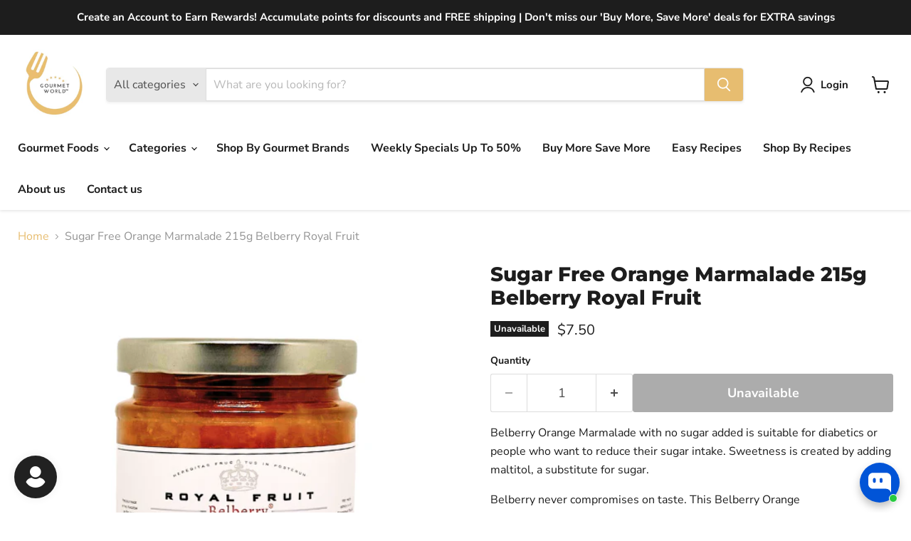

--- FILE ---
content_type: text/javascript; charset=utf-8
request_url: https://www.gourmetworld.com.au/products/sugar-free-orange-marmalade-215g-belberry-royal-fruit.js
body_size: 1433
content:
{"id":7444680540339,"title":"Sugar Free Orange Marmalade 215g Belberry Royal Fruit","handle":"sugar-free-orange-marmalade-215g-belberry-royal-fruit","description":"\u003cp\u003eBelberry Orange Marmalade with no sugar added is \u003cmeta charset=\"utf-8\"\u003e\u003cspan data-mce-fragment=\"1\"\u003esuitable for diabetics or people who want to reduce their sugar intake. Sweetness is created by adding maltitol, a substitute for sugar. \u003c\/span\u003e\u003c\/p\u003e\n\u003cp\u003e\u003cspan data-mce-fragment=\"1\"\u003e\u003cmeta charset=\"utf-8\"\u003eBelberry never compromises on taste. This Belberry Orange Marmalade contains at least 49.5% fruit and it's perfect on toasts, scones, muffins, croissants, biscuits and your favourite bakery foods for breakfast and afternoon tea.\u003c\/span\u003e\u003c\/p\u003e\n\u003cul\u003e\n\u003cli\u003e\u003cspan data-mce-fragment=\"1\"\u003eMade in Belgium\u003c\/span\u003e\u003c\/li\u003e\n\u003cli\u003eSuitable for Vegan, Vegetarian and Gluten Free diets\u003c\/li\u003e\n\u003c\/ul\u003e\n\u003cp\u003e\u003cstrong\u003eIngredients:\u003c\/strong\u003e\u003c\/p\u003e\n\u003cp\u003eOranges 49.5%, sweetener (maltitol), apple juice 12.5%, gelling agent (pectin), lemon juice.\u003c\/p\u003e\n\u003cp\u003e\u003cstrong\u003eAbout Belberry Royal Fruit Jams, Marmalades and Preserves:\u003c\/strong\u003e\u003c\/p\u003e\n\u003cp\u003e\u003cmeta charset=\"utf-8\"\u003e\u003cspan\u003eThe original recipes of Belberry’s traditionally made jams and marmalades were crafted a long time ago. Ever since, they have been carefully preserved as valuable treasures.\u003c\/span\u003e\u003cbr\u003e\u003cspan\u003eThe secret of these tasteful jams? Fruit selected worldwide for the sake of their exceptional taste, not too much sugar, no colourings or preservatives, a slow production process in an open kettle… and the loving hand of an artisan jam maker. The many flavours – from the great classics to the most daring combinations - will delight you at every breakfast.\u003c\/span\u003e\u003c\/p\u003e","published_at":"2023-05-26T09:05:04+10:00","created_at":"2023-05-26T07:56:54+10:00","vendor":"Belberry","type":"Marmalade","tags":["Belgium","Europe","France","Fruit Preserves","Gluten Free","Jams","Sweet Gift","Vegan","Vegetarian"],"price":750,"price_min":750,"price_max":750,"available":false,"price_varies":false,"compare_at_price":null,"compare_at_price_min":0,"compare_at_price_max":0,"compare_at_price_varies":false,"variants":[{"id":42537752494259,"title":"Default Title","option1":"Default Title","option2":null,"option3":null,"sku":"BLB617","requires_shipping":true,"taxable":false,"featured_image":null,"available":false,"name":"Sugar Free Orange Marmalade 215g Belberry Royal Fruit","public_title":null,"options":["Default Title"],"price":750,"weight":550,"compare_at_price":null,"inventory_management":"shopify","barcode":"5425006576178","requires_selling_plan":false,"selling_plan_allocations":[]}],"images":["\/\/cdn.shopify.com\/s\/files\/1\/0469\/0663\/8486\/files\/SugarFreeOrangeMarmalade_2.png?v=1685144388","\/\/cdn.shopify.com\/s\/files\/1\/0469\/0663\/8486\/files\/SugarFreeOrangeMarmalade_1.png?v=1685144388"],"featured_image":"\/\/cdn.shopify.com\/s\/files\/1\/0469\/0663\/8486\/files\/SugarFreeOrangeMarmalade_2.png?v=1685144388","options":[{"name":"Title","position":1,"values":["Default Title"]}],"url":"\/products\/sugar-free-orange-marmalade-215g-belberry-royal-fruit","media":[{"alt":"Sugar Free Orange Marmalade 215g Belberry Royal Fruit","id":25554601017523,"position":1,"preview_image":{"aspect_ratio":1.0,"height":540,"width":540,"src":"https:\/\/cdn.shopify.com\/s\/files\/1\/0469\/0663\/8486\/files\/SugarFreeOrangeMarmalade_2.png?v=1685144388"},"aspect_ratio":1.0,"height":540,"media_type":"image","src":"https:\/\/cdn.shopify.com\/s\/files\/1\/0469\/0663\/8486\/files\/SugarFreeOrangeMarmalade_2.png?v=1685144388","width":540},{"alt":"Sugar Free Seville Orange Marmalade","id":25549831307443,"position":2,"preview_image":{"aspect_ratio":1.0,"height":540,"width":540,"src":"https:\/\/cdn.shopify.com\/s\/files\/1\/0469\/0663\/8486\/files\/SugarFreeOrangeMarmalade_1.png?v=1685144388"},"aspect_ratio":1.0,"height":540,"media_type":"image","src":"https:\/\/cdn.shopify.com\/s\/files\/1\/0469\/0663\/8486\/files\/SugarFreeOrangeMarmalade_1.png?v=1685144388","width":540}],"requires_selling_plan":false,"selling_plan_groups":[]}

--- FILE ---
content_type: text/javascript; charset=utf-8
request_url: https://www.gourmetworld.com.au/products/sugar-free-orange-marmalade-215g-belberry-royal-fruit.js
body_size: 910
content:
{"id":7444680540339,"title":"Sugar Free Orange Marmalade 215g Belberry Royal Fruit","handle":"sugar-free-orange-marmalade-215g-belberry-royal-fruit","description":"\u003cp\u003eBelberry Orange Marmalade with no sugar added is \u003cmeta charset=\"utf-8\"\u003e\u003cspan data-mce-fragment=\"1\"\u003esuitable for diabetics or people who want to reduce their sugar intake. Sweetness is created by adding maltitol, a substitute for sugar. \u003c\/span\u003e\u003c\/p\u003e\n\u003cp\u003e\u003cspan data-mce-fragment=\"1\"\u003e\u003cmeta charset=\"utf-8\"\u003eBelberry never compromises on taste. This Belberry Orange Marmalade contains at least 49.5% fruit and it's perfect on toasts, scones, muffins, croissants, biscuits and your favourite bakery foods for breakfast and afternoon tea.\u003c\/span\u003e\u003c\/p\u003e\n\u003cul\u003e\n\u003cli\u003e\u003cspan data-mce-fragment=\"1\"\u003eMade in Belgium\u003c\/span\u003e\u003c\/li\u003e\n\u003cli\u003eSuitable for Vegan, Vegetarian and Gluten Free diets\u003c\/li\u003e\n\u003c\/ul\u003e\n\u003cp\u003e\u003cstrong\u003eIngredients:\u003c\/strong\u003e\u003c\/p\u003e\n\u003cp\u003eOranges 49.5%, sweetener (maltitol), apple juice 12.5%, gelling agent (pectin), lemon juice.\u003c\/p\u003e\n\u003cp\u003e\u003cstrong\u003eAbout Belberry Royal Fruit Jams, Marmalades and Preserves:\u003c\/strong\u003e\u003c\/p\u003e\n\u003cp\u003e\u003cmeta charset=\"utf-8\"\u003e\u003cspan\u003eThe original recipes of Belberry’s traditionally made jams and marmalades were crafted a long time ago. Ever since, they have been carefully preserved as valuable treasures.\u003c\/span\u003e\u003cbr\u003e\u003cspan\u003eThe secret of these tasteful jams? Fruit selected worldwide for the sake of their exceptional taste, not too much sugar, no colourings or preservatives, a slow production process in an open kettle… and the loving hand of an artisan jam maker. The many flavours – from the great classics to the most daring combinations - will delight you at every breakfast.\u003c\/span\u003e\u003c\/p\u003e","published_at":"2023-05-26T09:05:04+10:00","created_at":"2023-05-26T07:56:54+10:00","vendor":"Belberry","type":"Marmalade","tags":["Belgium","Europe","France","Fruit Preserves","Gluten Free","Jams","Sweet Gift","Vegan","Vegetarian"],"price":750,"price_min":750,"price_max":750,"available":false,"price_varies":false,"compare_at_price":null,"compare_at_price_min":0,"compare_at_price_max":0,"compare_at_price_varies":false,"variants":[{"id":42537752494259,"title":"Default Title","option1":"Default Title","option2":null,"option3":null,"sku":"BLB617","requires_shipping":true,"taxable":false,"featured_image":null,"available":false,"name":"Sugar Free Orange Marmalade 215g Belberry Royal Fruit","public_title":null,"options":["Default Title"],"price":750,"weight":550,"compare_at_price":null,"inventory_management":"shopify","barcode":"5425006576178","requires_selling_plan":false,"selling_plan_allocations":[]}],"images":["\/\/cdn.shopify.com\/s\/files\/1\/0469\/0663\/8486\/files\/SugarFreeOrangeMarmalade_2.png?v=1685144388","\/\/cdn.shopify.com\/s\/files\/1\/0469\/0663\/8486\/files\/SugarFreeOrangeMarmalade_1.png?v=1685144388"],"featured_image":"\/\/cdn.shopify.com\/s\/files\/1\/0469\/0663\/8486\/files\/SugarFreeOrangeMarmalade_2.png?v=1685144388","options":[{"name":"Title","position":1,"values":["Default Title"]}],"url":"\/products\/sugar-free-orange-marmalade-215g-belberry-royal-fruit","media":[{"alt":"Sugar Free Orange Marmalade 215g Belberry Royal Fruit","id":25554601017523,"position":1,"preview_image":{"aspect_ratio":1.0,"height":540,"width":540,"src":"https:\/\/cdn.shopify.com\/s\/files\/1\/0469\/0663\/8486\/files\/SugarFreeOrangeMarmalade_2.png?v=1685144388"},"aspect_ratio":1.0,"height":540,"media_type":"image","src":"https:\/\/cdn.shopify.com\/s\/files\/1\/0469\/0663\/8486\/files\/SugarFreeOrangeMarmalade_2.png?v=1685144388","width":540},{"alt":"Sugar Free Seville Orange Marmalade","id":25549831307443,"position":2,"preview_image":{"aspect_ratio":1.0,"height":540,"width":540,"src":"https:\/\/cdn.shopify.com\/s\/files\/1\/0469\/0663\/8486\/files\/SugarFreeOrangeMarmalade_1.png?v=1685144388"},"aspect_ratio":1.0,"height":540,"media_type":"image","src":"https:\/\/cdn.shopify.com\/s\/files\/1\/0469\/0663\/8486\/files\/SugarFreeOrangeMarmalade_1.png?v=1685144388","width":540}],"requires_selling_plan":false,"selling_plan_groups":[]}

--- FILE ---
content_type: text/javascript
request_url: https://cdn.simprosysapps.com/review-app/assets/js/prorw_splide-v1_3-6-8.min.js
body_size: 11396
content:
function At(prorw_n, prorw_t){ for (var prorw_i = 0; prorw_i < prorw_t.length; prorw_i++) { var prorw_r = prorw_t[prorw_i]; prorw_r.enumerable = prorw_r.enumerable||!1; prorw_r.configurable=!0; if ("value" in prorw_r) prorw_r.writable=!0; Object.defineProperty(prorw_n, prorw_r.key, prorw_r); } }
/*function At(n,t){for(var i=0;i<t.length;i++){var r=t[i];r.enumerable=r.enumerable||!1,r.configurable=!0,"value"in r&&(r.writable=!0),Object.defineProperty(n,r.key,r)}}*/
/*!
 * Splide.js
 * Version  : 3.6.8
 * License  : MIT
 * Copyright: 2021 Naotoshi Fujita
 */
var n,t;n=this,t=function(){"use strict";var m="prorw_splide",a="data-"+m,n={CREATED:1,MOUNTED:2,IDLE:3,MOVING:4,DESTROYED:5},R=10;function _(n){n.length=0}function I(n){return!u(n)&&"object"==typeof n}function r(n){return Array.isArray(n)}function D(n){return"string"==typeof n}function M(n){return void 0===n}function u(n){return null===n}function y(n){return n instanceof HTMLElement}function w(n){return r(n)?n:[n]}function b(n,t){w(n).forEach(t)}function x(n,t){return-1<n.indexOf(t)}function k(n,t){return n.push.apply(n,w(t)),n}var o=Array.prototype;function s(n,t,i){return o.slice.call(n,t,i)}function E(t,n,i){t&&b(n,function(n){n&&t.classList[i?"add":"remove"](n)})}function A(n,t){E(n,D(t)?t.split(" "):t,!0)}function L(n,t){b(t,n.appendChild.bind(n))}function S(n,i){b(n,function(n){var t=i.parentNode;t&&t.insertBefore(n,i)})}function W(n,t){return y(n)&&(n.msMatchesSelector||n.matches).call(n,t)}function z(n,t){return n?s(n.children).filter(function(n){return W(n,t)}):[]}function P(n,t){return t?z(n,t)[0]:n.firstElementChild}function e(n,t,i){if(n)for(var r=Object.keys(n),r=i?r.reverse():r,u=0;u<r.length;u++){var o=r[u];if("__proto__"!==o&&!1===t(n[o],o))break}return n}function O(r){return s(arguments,1).forEach(function(i){e(i,function(n,t){r[t]=i[t]})}),r}function l(i,n){return e(n,function(n,t){r(n)?i[t]=n.slice():I(n)?i[t]=l(I(i[t])?i[t]:{},n):i[t]=n}),i}function T(t,n){t&&b(n,function(n){t.removeAttribute(n)})}function j(i,n,t){I(n)?e(n,function(n,t){j(i,t,n)}):u(t)?T(i,n):i.setAttribute(n,String(t))}function F(n,t,i){n=document.createElement(n);return t&&(D(t)?A:j)(n,t),i&&L(i,n),n}function C(n,t,i){if(M(i))return getComputedStyle(n)[t];u(i)||(n=n.style)[t]!==(i=""+i)&&(n[t]=i)}function N(n,t){C(n,"display",t)}function X(n,t){return n.getAttribute(t)}function B(n,t){return n&&n.classList.contains(t)}function G(n){return n.getBoundingClientRect()}function H(n){b(n,function(n){n&&n.parentNode&&n.parentNode.removeChild(n)})}function Y(n){return P((new DOMParser).parseFromString(n,"text/html").body)}function U(n,t){n.preventDefault(),t&&(n.stopPropagation(),n.stopImmediatePropagation())}function q(n,t){return n&&n.querySelector(t)}function J(n,t){return s(n.querySelectorAll(t))}function K(n,t){E(n,t,!1)}function V(n){return D(n)?n:n?n+"px":""}function Q(n,t){if(void 0===t&&(t=""),!n)throw new Error("["+m+"] "+t)}function g(n){setTimeout(n)}function Z(){}function v(n){return requestAnimationFrame(n)}var $=Math.min,nn=Math.max,tn=Math.floor,rn=Math.ceil,un=Math.abs;function on(n,t,i,r){var u=$(t,i),i=nn(t,i);return r?u<n&&n<i:u<=n&&n<=i}function en(n,t,i){var r=$(t,i),i=nn(t,i);return $(nn(r,n),i)}function cn(n){return(0<n)-(n<0)}function fn(t,n){return b(n,function(n){t=t.replace("%s",""+n)}),t}function an(n){return n<10?"0"+n:""+n}var sn={};function c(){var o={};function r(n,r){t(n,function(n,t){var i=o[n];o[n]=i&&i.filter(function(n){return n.n?n.n!==r:r||n.t!==t})})}function t(n,t){w(n).join(" ").split(" ").forEach(function(n){n=n.split(".");t(n[0],n[1])})}return{on:function(n,i,r,u){void 0===u&&(u=R),t(n,function(n,t){o[n]=o[n]||[],k(o[n],{i:n,r:i,t:t,u:u,n:r}).sort(function(n,t){return n.u-t.u})})},off:r,offBy:function(i){e(o,function(n,t){r(t,i)})},emit:function(n){var t=arguments;(o[n]||[]).forEach(function(n){n.r.apply(n,s(t,1))})},destroy:function(){o={}}}}var ln="mounted",dn="move",vn="moved",hn="shifted",pn="click",gn="active",mn="inactive",yn="visible",wn="hidden",_n="slide:keydown",bn="refresh",xn="updated",kn="resize",An="resized",Ln="repositioned",En="scrolled",f="destroy",Sn="navigation:mounted",zn="lazyload:loaded";function Pn(n){var r=n.event,u={},o=[];function t(n,t,r){e(n,t,function(t,i){o=o.filter(function(n){return!!(n[0]!==t||n[1]!==i||r&&n[2]!==r)||(t.removeEventListener(i,n[2],n[3]),!1)})})}function e(n,t,i){b(n,function(n){n&&t.split(" ").forEach(i.bind(null,n))})}function i(){o=o.filter(function(n){return t(n[0],n[1])}),r.offBy(u)}return r.on(f,i,u),{on:function(n,t,i){r.on(n,t,u,i)},off:function(n){r.off(n,u)},emit:r.emit,bind:function(n,t,i,r){e(n,t,function(n,t){o.push([n,t,i,r]),n.addEventListener(t,i,r)})},unbind:t,destroy:i}}function Rn(t,i,r,u){var o,n,e=Date.now,c=0,f=!0,a=0;function s(){if(!f){var n=e()-o;if(t<=n?(c=1,o=e()):c=n/t,r&&r(c),1===c&&(i(),u&&++a>=u))return l();v(s)}}function l(){f=!0}function d(){cancelAnimationFrame(n),f=!(n=c=0)}return{start:function(n){n||d(),o=e()-(n?c*t:0),f=!1,v(s)},rewind:function(){o=e(),c=0,r&&r(c)},pause:l,cancel:d,set:function(n){t=n},isPaused:function(){return f}}}function d(n){var t=n;return{set:function(n){t=n},is:function(n){return x(w(n),t)}}}function Dn(i,r){var u;return function(){var n=arguments,t=this;u||(u=Rn(r||0,function(){i.apply(t,n),u=null},null,1)).start()}}var h={marginRight:["marginBottom","marginLeft"],autoWidth:["autoHeight"],fixedWidth:["fixedHeight"],paddingLeft:["paddingTop","paddingRight"],paddingRight:["paddingBottom","paddingLeft"],width:["height"],left:["top","right"],right:["bottom","left"],x:["y"],X:["Y"],Y:["X"],ArrowLeft:["ArrowUp","ArrowRight"],ArrowRight:["ArrowDown","ArrowLeft"]};var Mn=m,On=m+"__slider",Tn=m+"__track",jn=m+"__list",Fn=m+"__slide",In=Fn+"--clone",Wn=Fn+"__container",Cn=m+"__arrows",t=m+"__arrow",Nn=t+"--prev",Xn=t+"--next",i=m+"__pagination",Bn=m+"__progress",Gn=Bn+"__bar",Hn=m+"__autoplay",Yn=m+"__play",Un=m+"__pause",qn="is-active",Jn="is-prev",Kn="is-next",Vn="is-visible",Qn="is-loading",Zn=[qn,Vn,Jn,Kn,Qn];var $n="role",nt="aria-controls",tt="aria-current",it="aria-label",rt="aria-hidden",ut="tabindex",p="aria-orientation",ot=[$n,nt,tt,it,rt,p,ut,"disabled"],et="slide",ct="loop",ft="fade";function at(u,i,r,o){var t,n=Pn(u),e=n.on,c=n.emit,f=n.bind,a=n.destroy,s=u.Components,l=u.root,d=u.options,v=d.isNavigation,h=d.updateOnMove,p=s.Direction.resolve,g=X(o,"style"),m=-1<r,y=P(o,"."+Wn),w=d.focusableNodes&&J(o,d.focusableNodes);function _(){var n=m?r:i,t=fn(d.i18n.slideX,n+1),n=u.splides.map(function(n){return n.splide.root.id}).join(" ");j(o,it,t),j(o,nt,n),j(o,$n,"menuitem"),k(A())}function b(){t||x()}function x(){var n;t||(n=u.index,k(A()),function(n){var t=!n&&(!A()||m);j(o,rt,t||null),j(o,ut,!t&&d.slideFocus?0:null),w&&w.forEach(function(n){j(n,ut,t?-1:null)});n!==B(o,Vn)&&(E(o,Vn,n),c(n?yn:wn,L))}(function(){if(u.is(ft))return A();var n=G(s.Elements.track),t=G(o),i=p("left"),r=p("right");return tn(n[i])<=rn(t[i])&&tn(t[r])<=rn(n[r])}()),E(o,Jn,i===n-1),E(o,Kn,i===n+1))}function k(n){n!==B(o,qn)&&(E(o,qn,n),v&&j(o,tt,n||null),c(n?gn:mn,L))}function A(){var n=u.index;return n===i||d.cloneStatus&&n===r}var L={index:i,slideIndex:r,slide:o,container:y,isClone:m,mount:function(){m||(o.id=l.id+"-slide"+an(i+1)),f(o,"click keydown",function(n){c("click"===n.type?pn:_n,L,n)}),e([bn,Ln,hn,vn,En],x),e(Sn,_),h&&e(dn,b)},destroy:function(){t=!0,a(),K(o,Zn),T(o,ot),j(o,"style",g)},update:x,style:function(n,t,i){C(i&&y||o,n,t)},isWithin:function(n,t){return n=un(n-i),(n=!m&&(d.rewind||u.is(ct))?$(n,u.length-n):n)<=t}};return L}var st=a+"-interval";var lt={passive:!1,capture:!0},dt="touchmove mousemove",vt="touchend touchcancel mouseup";var ht=["Left","Right","Up","Down"],pt="keydown";var gt=a+"-lazy",mt=gt+"-srcset",yt="["+gt+"], ["+mt+"]";var wt=[" ","Enter","Spacebar"];var _t=Object.freeze({__proto__:null,Options:function(t,n,r){var u,o,i,e=Dn(f);function c(n){n&&removeEventListener("resize",e)}function f(){var n,n=(n=function(n){return n[1].matches},s(o).filter(n)[0]||[]);n[0]!==i&&function(n){n=r.breakpoints[n]||u;n.destroy?(t.options=u,t.destroy("completely"===n.destroy)):(t.state.is(5)&&(c(!0),t.mount()),t.options=n)}(i=n[0])}return{setup:function(){try{l(r,JSON.parse(X(t.root,a)))}catch(n){Q(!1,n.message)}u=l({},r);var i,n=r.breakpoints;n&&(i="min"===r.mediaQuery,o=Object.keys(n).sort(function(n,t){return i?+t-+n:+n-+t}).map(function(n){return[n,matchMedia("("+(i?"min":"max")+"-width:"+n+"px)")]}),f())},mount:function(){o&&addEventListener("resize",e)},destroy:c}},Direction:function(n,t,r){return{resolve:function(n,t){var i=r.direction;return h[n]["rtl"!==i||t?"ttb"===i?0:-1:1]||n},orient:function(n){return n*("rtl"===r.direction?1:-1)}}},Elements:function(n,t,i){var r,u,o,e,c=Pn(n).on,f=n.root,a={},s=[];function l(){var n;!function(){u=P(f,"."+On),o=q(f,"."+Tn),e=P(o,"."+jn),Q(o&&e,"A track/list element is missing."),k(s,z(e,"."+Fn+":not(."+In+")"));var n=p("."+Hn),t=p("."+Cn);O(a,{root:f,slider:u,track:o,list:e,slides:s,arrows:t,autoplay:n,prev:q(t,"."+Nn),next:q(t,"."+Xn),bar:q(p("."+Bn),"."+Gn),play:q(n,"."+Yn),pause:q(n,"."+Un)})}(),n=f.id||function(n){return""+n+an(sn[n]=(sn[n]||0)+1)}(m),f.id=n,o.id=o.id||n+"-track",e.id=e.id||n+"-list",A(f,r=g())}function d(){[f,o,e].forEach(function(n){T(n,"style")}),_(s),K(f,r)}function v(){d(),l()}function h(){K(f,r),A(f,r=g())}function p(n){return P(f,n)||P(u,n)}function g(){return[Mn+"--"+i.type,Mn+"--"+i.direction,i.drag&&Mn+"--draggable",i.isNavigation&&Mn+"--nav",qn]}return O(a,{setup:l,mount:function(){c(bn,v,R-2),c(xn,h)},destroy:d})},Slides:function(r,u,o){var n=Pn(r),t=n.on,e=n.emit,c=n.bind,f=(n=u.Elements).slides,a=n.list,s=[];function i(){f.forEach(function(n,t){v(n,t,-1)})}function l(){p(function(n){n.destroy()}),_(s)}function d(){l(),i()}function v(n,t,i){n=at(r,t,i,n);n.mount(),s.push(n)}function h(n){return n?g(function(n){return!n.isClone}):s}function p(n,t){h(t).forEach(n)}function g(t){return s.filter("function"==typeof t?t:function(n){return D(t)?W(n.slide,t):x(w(t),n.index)})}return{mount:function(){i(),t(bn,d),t([ln,bn],function(){s.sort(function(n,t){return n.index-t.index})})},destroy:l,update:function(){p(function(n){n.update()})},register:v,get:h,getIn:function(n){var t=u.Controller,i=t.toIndex(n),r=t.hasFocus()?1:o.perPage;return g(function(n){return on(n.index,i,i+r-1)})},getAt:function(n){return g(n)[0]},add:function(n,u){b(n,function(n){var t,i,r;y(n=D(n)?Y(n):n)&&((t=f[u])?S(n,t):L(a,n),A(n,o.classes.slide),n=n,i=e.bind(null,kn),n=J(n,"img"),(r=n.length)?n.forEach(function(n){c(n,"load error",function(){--r||i()})}):i())}),e(bn)},remove:function(n){H(g(n).map(function(n){return n.slide})),e(bn)},forEach:p,filter:g,style:function(t,i,r){p(function(n){n.style(t,i,r)})},getLength:function(n){return(n?f:s).length},isEnough:function(){return s.length>o.perPage}}},Layout:function(n,t,i){var r,u,o=Pn(n),e=o.on,c=o.bind,f=o.emit,a=t.Slides,s=t.Direction.resolve,l=(t=t.Elements).root,d=t.track,v=t.list,h=a.getAt;function p(){u=null,r="ttb"===i.direction,C(l,"maxWidth",V(i.width)),C(d,s("paddingLeft"),m(!1)),C(d,s("paddingRight"),m(!0)),g()}function g(){var n=G(l);u&&u.width===n.width&&u.height===n.height||(C(d,"height",function(){var n="";r&&(Q(n=y(),"height or heightRatio is missing."),n="calc("+n+" - "+m(!1)+" - "+m(!0)+")");return n}()),a.style(s("marginRight"),V(i.gap)),a.style("width",(i.autoWidth?"":V(i.fixedWidth)||(r?"":w()))||null),a.style("height",V(i.fixedHeight)||(r?i.autoHeight?"":w():y())||null,!0),u=n,f(An))}function m(n){var t=i.padding,n=s(n?"right":"left");return t&&V(t[n]||(I(t)?0:t))||"0px"}function y(){return V(i.height||G(v).width*i.heightRatio)}function w(){var n=V(i.gap);return"calc((100%"+(n&&" + "+n)+")/"+(i.perPage||1)+(n&&" - "+n)+")"}function _(n,t){var i=h(n);if(i){n=G(i.slide)[s("right")],i=G(v)[s("left")];return un(n-i)+(t?0:b())}return 0}function b(){var n=h(0);return n&&parseFloat(C(n.slide,s("marginRight")))||0}return{mount:function(){p(),c(window,"resize load",Dn(f.bind(this,kn))),e([xn,bn],p),e(kn,g)},listSize:function(){return G(v)[s("width")]},slideSize:function(n,t){return(n=h(n||0))?G(n.slide)[s("width")]+(t?0:b()):0},sliderSize:function(){return _(n.length-1,!0)-_(-1,!0)},totalSize:_,getPadding:function(n){return parseFloat(C(d,s("padding"+(n?"Right":"Left"))))||0}}},Clones:function(c,n,f){var t,i=Pn(c),r=i.on,u=i.emit,a=n.Elements,s=n.Slides,o=n.Direction.resolve,l=[];function e(){(t=p())&&(function(u){var o=s.get().slice(),e=o.length;if(e){for(;o.length<u;)k(o,o);k(o.slice(-u),o.slice(0,u)).forEach(function(n,t){var i=t<u,r=function(n,t){n=n.cloneNode(!0);return A(n,f.classes.clone),n.id=c.root.id+"-clone"+an(t+1),n}(n.slide,t);i?S(r,o[0].slide):L(a.list,r),k(l,r),s.register(r,t-u+(i?0:e),n.index)})}}(t),u(kn))}function d(){H(l),_(l)}function v(){d(),e()}function h(){t<p()&&u(bn)}function p(){var n,t,i=f.clones;return c.is(ct)?i||(n=a.list,D(t=f[o("fixedWidth")])&&(t=G(n=F("div",{style:"width: "+t+"; position: absolute;"},n)).width,H(n)),i=((t=t)&&rn(G(a.track)[o("width")]/t)||f[o("autoWidth")]&&c.length||f.perPage)*(f.drag?(f.flickMaxPages||1)+1:2)):i=0,i}return{mount:function(){e(),r(bn,v),r([xn,kn],h)},destroy:d}},Move:function(e,c,f){var a,n=Pn(e),t=n.on,s=n.emit,r=(n=c.Layout).slideSize,i=n.getPadding,u=n.totalSize,o=n.listSize,l=n.sliderSize,d=(n=c.Direction).resolve,v=n.orient,h=(n=c.Elements).list,p=n.track;function g(){k()||(c.Scroll.cancel(),m(e.index),s(Ln))}function m(n){y(_(n,!0))}function y(n,t){e.is(ft)||(t=t?n:function(n){{var t,i;e.is(ct)&&(i=v(n-b()),t=A(!1,n)&&i<0,i=A(!0,n)&&0<i,(t||i)&&(n=w(n,i)))}return n}(n),h.style.transform="translate"+d("X")+"("+t+"px)",n!==t&&s(hn))}function w(n,t){var i=n-x(t),r=l();return n-=v(r*(rn(un(i)/r)||1))*(t?1:-1)}function _(n,t){var i,i=v(u(n-1)-(i=n,"center"===(n=f.focus)?(o()-r(i,!0))/2:+n*r(i)||0));return t?function(n){f.trimSpace&&e.is(et)&&(n=en(n,0,v(l()-o())));return n}(i):i}function b(){var n=d("left");return G(h)[n]-G(p)[n]+v(i(!1))}function x(n){return _(n?c.Controller.getEnd():0,!!f.trimSpace)}function k(){return e.state.is(4)&&f.waitForTransition}function A(n,t){t=M(t)?b():t;var i=!0!==n&&v(t)<v(x(!1)),t=!1!==n&&v(t)>v(x(!0));return i||t}return{mount:function(){a=c.Transition,t([ln,An,xn,bn],g)},destroy:function(){T(h,"style")},move:function(n,t,i,r){var u,o;k()||(u=e.state.set,o=b(),n!==t&&(a.cancel(),y(w(o,t<n),!0)),u(4),s(dn,t,i,n),a.start(t,function(){u(3),s(vn,t,i,n),"move"===f.trimSpace&&n!==i&&o===b()?c.Controller.go(i<n?">":"<",!1,r):r&&r()}))},jump:m,translate:y,shift:w,cancel:function(){y(b()),a.cancel()},toIndex:function(n){for(var t=c.Slides.get(),i=0,r=1/0,u=0;u<t.length;u++){var o=t[u].index,e=un(_(o,!0)-n);if(!(e<=r))break;r=e,i=o}return i},toPosition:_,getPosition:b,getLimit:x,isBusy:k,exceededLimit:A}},Controller:function(n,e,u){var o,c,f,t=Pn(n).on,a=e.Move,s=a.getPosition,l=a.getLimit,i=e.Slides,d=i.isEnough,r=i.getLength,v=n.is(ct),h=n.is(et),p=u.start||0,g=p;function m(){o=r(!0),c=u.perMove,f=u.perPage,p=en(p,0,o-1)}function y(n,t,i,r,u){var o=t?n:S(n);e.Scroll.scroll(t||i?a.toPosition(o,!0):n,r,function(){z(a.toIndex(a.getPosition())),u&&u()})}function w(n){return b(!1,n)}function _(n){return b(!0,n)}function b(n,t){var i,r,u=c||(P()?1:f),o=x(p+u*(n?-1:1),p);return-1!==o||!h||(i=s(),r=l(!n),u=1,un(i-r)<u)?t?o:A(o):n?0:k()}function x(n,t,i){var r;return d()?(r=k(),n<0||r<n?n=on(0,n,t,!0)||on(r,t,n,!0)?L(E(n)):v?c||P()?n:n<0?-(o%f||f):o:u.rewind?n<0?r:0:-1:i||n===t||(n=c?n:L(E(t)+(n<t?-1:1)))):n=-1,n}function k(){var n=o-f;return(P()||v&&c)&&(n=o-1),nn(n,0)}function A(n){return v?d()?n%o+(n<0?o:0):-1:n}function L(n){return en(P()?n:f*n,0,k())}function E(n){return P()||(n=on(n,o-f,o-1)?o-1:n,n=tn(n/f)),n}function S(n){n=a.toIndex(n);return h?en(n,0,k()):n}function z(n){n!==p&&(g=p,p=n)}function P(){return!M(u.focus)||u.isNavigation}return{mount:function(){m(),t([xn,bn],m,R-1)},go:function(n,t,i){var r=function(n){var t=p;{var i,r;D(n)?(r=n.match(/([+\-<>])(\d+)?/)||[],i=r[1],r=r[2],"+"===i||"-"===i?t=x(p+ +(""+i+(+r||1)),p,!0):">"===i?t=r?L(+r):w(!0):"<"===i&&(t=_(!0))):t=v?n:en(n,0,k())}return t}(n);u.useScroll?y(r,!0,!0,u.speed,i):-1<(n=A(r))&&!a.isBusy()&&(t||n!==p)&&(z(n),a.move(r,n,g,i))},scroll:y,getNext:w,getPrev:_,getAdjacent:b,getEnd:k,setIndex:z,getIndex:function(n){return n?g:p},toIndex:L,toPage:E,toDest:S,hasFocus:P}},Arrows:function(u,n,i){var r,t=Pn(u),o=t.on,e=t.bind,c=t.emit,f=i.classes,a=i.i18n,s=n.Elements,l=n.Controller,d=s.arrows,v=s.prev,h=s.next,p={};function g(){var n,t;i.arrows&&(v&&h||(d=F("div",f.arrows),v=m(!0),h=m(!1),r=!0,L(d,[v,h]),S(d,P("slider"===i.arrows&&s.slider||u.root)))),v&&h&&(p.prev?N(d,!1===i.arrows?"none":""):(n=s.track.id,j(v,nt,n),j(h,nt,n),p.prev=v,p.next=h,t=l.go,o([ln,vn,xn,bn,En],y),e(h,"click",function(){t(">",!0)}),e(v,"click",function(){t("<",!0)}),c("arrows:mounted",v,h)))}function m(n){return Y('<button class="'+f.arrow+" "+(n?f.prev:f.next)+'" type="button"><svg xmlns="http://www.w3.org/2000/svg" viewBox="0 0 40 40" width="40" height="40"><path d="'+(i.arrowPath||"m15.5 0.932-4.3 4.38 14.5 14.6-14.5 14.5 4.3 4.4 14.6-14.6 4.4-4.3-4.4-4.4-14.6-14.6z")+'" />')}function y(){var n=u.index,t=l.getPrev(),i=l.getNext(),r=-1<t&&n<t?a.last:a.prev,n=-1<i&&i<n?a.first:a.next;v.disabled=t<0,h.disabled=i<0,j(v,it,r),j(h,it,n),c("arrows:updated",v,h,t,i)}return{arrows:p,mount:function(){g(),o(xn,g)},destroy:function(){r?H(d):(T(v,ot),T(h,ot))}}},Autoplay:function(t,i,r){var u,o,e,n=Pn(t),c=n.on,f=n.bind,a=n.emit,s=Rn(r.interval,t.go.bind(t,">"),function(n){var t=d.bar;t&&C(t,"width",100*n+"%"),a("autoplay:playing",n)}),l=s.isPaused,d=i.Elements;function v(n){var t=n?"pause":"play",i=d[t];i&&(j(i,nt,d.track.id),j(i,it,r.i18n[t]),f(i,"click",n?p:h))}function h(){l()&&i.Slides.isEnough()&&(s.start(!r.resetProgress),o=u=e=!1,a("autoplay:play"))}function p(n){void 0===n&&(n=!0),l()||(s.pause(),a("autoplay:pause")),e=n}function g(){e||(u||o?p(!1):h())}function m(){var n=i.Slides.getAt(t.index);s.set(n&&+X(n.slide,st)||r.interval)}return{mount:function(){var n=r.autoplay;n&&(v(!0),v(!1),function(){var n=d.root;r.pauseOnHover&&f(n,"mouseenter mouseleave",function(n){u="mouseenter"===n.type,g()});r.pauseOnFocus&&f(n,"focusin focusout",function(n){o="focusin"===n.type,g()});c([dn,"scroll",bn],s.rewind),c(dn,m)}(),"pause"!==n&&h())},destroy:s.cancel,play:h,pause:p,isPaused:l}},Cover:function(n,t,i){var r=Pn(n).on;function u(i){t.Slides.forEach(function(n){var t=P(n.container||n.slide,"img");t&&t.src&&o(i,t,n)})}function o(n,t,i){i.style("background",n?'center/cover no-repeat url("'+t.src+'")':"",!0),N(t,n?"none":"")}return{mount:function(){i.cover&&(r(zn,function(n,t){o(!0,n,t)}),r([ln,xn,bn],u.bind(null,!0)))},destroy:function(){u(!1)}}},Scroll:function(c,n,f){var a,s,t=Pn(c),i=t.on,l=t.emit,d=n.Move,v=d.getPosition,h=d.getLimit,p=d.exceededLimit;function g(r,n,t,u){var i,o=v(),e=1;n=n||(i=un(r-o),nn(i/1.5,800)),s=t,y(),a=Rn(n,m,function(n){var t=v(),i=(o+(r-o)*(i=n,(n=f.easingFunc)?n(i):1-Math.pow(1-i,4))-v())*e;d.translate(t+i),c.is(et)&&!u&&p()&&(e*=.6,un(i)<10&&(i=p(!1),g(h(!i),600,null,!0)))},1),l("scroll"),a.start()}function m(){var n=v(),t=d.toIndex(n);on(t,0,c.length-1)||d.translate(d.shift(n,0<t),!0),s&&s(),l(En)}function y(){a&&a.cancel()}function r(){a&&!a.isPaused()&&(y(),m())}return{mount:function(){i(dn,y),i([xn,bn],r)},destroy:y,scroll:g,cancel:r}},Drag:function(u,o,e){var c,f,a,s,l,d,v,r,h,n=Pn(u),t=n.on,p=n.emit,g=n.bind,m=n.unbind,y=o.Move,w=o.Scroll,_=o.Controller,b=o.Elements.track,i=(n=o.Direction).resolve,x=n.orient,k=y.getPosition,A=y.exceededLimit,L=!1;function E(){var n=e.drag;F(!n),l="free"===n}function S(n){var t,i;r||(t=e.noDrag,i=j(n),!(!t||!W(n.target,t))||!i&&n.button||(y.isBusy()?U(n,!0):(h=i?b:window,s=a=null,v=!1,g(h,dt,z,lt),g(h,vt,P,lt),y.cancel(),w.cancel(),R(n))))}function z(n){var t,i,r;s||p("drag"),(s=n).cancelable&&(t=O(n)-O(f),d?(y.translate(c+t/(L&&u.is(et)?5:1)),i=200<T(n)-T(f),r=L!==(L=A()),(i||r)&&R(n),p("dragging"),v=!0,U(n)):(r=I(r=e.dragMinThreshold)?r:{mouse:0,touch:+r||10},d=un(t)>(j(n)?r.touch:r.mouse),M()&&U(n)))}function P(n){m(h,dt,z),m(h,vt,P);var t,i,r=u.index;s?((d||n.cancelable&&M())&&(t=function(n){if(u.is(ct)||!L){var t=f===s&&a||f,i=O(s)-O(t),t=T(n)-T(t),n=T(n)-T(s)<200;if(t&&n)return i/t}return 0}(n),i=t,i=k()+cn(i)*$(un(i)*(e.flickPower||600),l?1/0:o.Layout.listSize()*(e.flickMaxPages||1)),l?_.scroll(i):u.is(ft)?_.go(r+x(cn(t))):_.go(_.toDest(i),!0),U(n)),p("dragged")):l||k()===y.toPosition(r)||_.go(r,!0),d=!1}function R(n){a=f,f=n,c=k()}function D(n){!r&&v&&U(n,!0)}function M(){var n=un(O(s)-O(f));return un(O(s,!0)-O(f,!0))<n}function O(n,t){return(j(n)?n.touches[0]:n)["page"+i(t?"Y":"X")]}function T(n){return n.timeStamp}function j(n){return"undefined"!=typeof TouchEvent&&n instanceof TouchEvent}function F(n){r=n}return{mount:function(){g(b,dt,Z,lt),g(b,vt,Z,lt),g(b,"touchstart mousedown",S,lt),g(b,"click",D,{capture:!0}),g(b,"dragstart",U),t([ln,xn],E)},disable:F,isDragging:function(){return d}}},Keyboard:function(t,n,i){var r,u,o=Pn(t),e=o.on,c=o.bind,f=o.unbind,a=t.root,s=n.Direction.resolve;function l(){var n=i.keyboard;n&&("focused"===n?j(r=a,ut,0):r=window,c(r,pt,p))}function d(){f(r,pt),y(r)&&T(r,ut)}function v(){var n=u;u=!0,g(function(){u=n})}function h(){d(),l()}function p(n){u||(n=n.key,(n=x(ht,n)?"Arrow"+n:n)===s("ArrowLeft")?t.go("<"):n===s("ArrowRight")&&t.go(">"))}return{mount:function(){l(),e(xn,h),e(dn,v)},destroy:d,disable:function(n){u=n}}},LazyLoad:function(i,n,e){var t=Pn(i),r=t.on,u=t.off,o=t.bind,c=t.emit,f="sequential"===e.lazyLoad,a=[],s=0;function l(){v(),d()}function d(){n.Slides.forEach(function(o){J(o.slide,yt).forEach(function(n){var t,i,r=X(n,gt),u=X(n,mt);r===n.src&&u===n.srcset||(t=e.classes.spinner,j(i=P(i=n.parentElement,"."+t)||F("span",t,i),$n,"presentation"),a.push({o:n,e:o,src:r,srcset:u,c:i}),n.src||N(n,"none"))})}),f&&g()}function v(){s=0,a=[]}function h(){(a=a.filter(function(n){var t=e.perPage*((e.preloadPages||1)+1)-1;return!n.e.isWithin(i.index,t)||p(n)})).length||u(vn)}function p(t){var i=t.o;A(t.e.slide,Qn),o(i,"load error",function(n){!function(n,t){var i=n.e;K(i.slide,Qn),t||(H(n.c),N(n.o,""),c(zn,n.o,i),c(kn));f&&g()}(t,"error"===n.type)}),["src","srcset"].forEach(function(n){t[n]&&(j(i,n,t[n]),T(i,"src"===n?gt:mt))})}function g(){s<a.length&&p(a[s++])}return{mount:function(){e.lazyLoad&&(d(),r(bn,l),f||r([ln,bn,vn,En],h))},destroy:v}},Pagination:function(l,n,d){var v,t=Pn(l),i=t.on,r=t.emit,h=t.bind,u=t.unbind,p=n.Slides,g=n.Elements,o=n.Controller,m=o.hasFocus,e=o.getIndex,y=[];function c(){f(),d.pagination&&p.isEnough()&&(function(){var n=l.length,t=d.classes,i=d.i18n,r=d.perPage,u="slider"===d.pagination&&g.slider||g.root,o=m()?n:rn(n/r);v=F("ul",t.pagination,u);for(var e=0;e<o;e++){var c=F("li",null,v),f=F("button",{class:t.page,type:"button"},c),a=p.getIn(e).map(function(n){return n.slide.id}),s=!m()&&1<r?i.pageX:i.slideX;h(f,"click",w.bind(null,e)),j(f,nt,a.join(" ")),j(f,it,fn(s,e+1)),y.push({li:c,button:f,page:e})}}(),r("pagination:mounted",{list:v,items:y},a(l.index)),s())}function f(){v&&(H(v),y.forEach(function(n){u(n.button,"click")}),_(y),v=null)}function w(t){o.go(">"+t,!0,function(){var n=p.getAt(o.toIndex(t));n&&((n=n.slide).setActive&&n.setActive()||n.focus({preventScroll:!0}))})}function a(n){return y[o.toPage(n)]}function s(){var n=a(e(!0)),t=a(e());n&&(K(n.button,qn),T(n.button,tt)),t&&(A(t.button,qn),j(t.button,tt,!0)),r("pagination:updated",{list:v,items:y},n,t)}return{items:y,mount:function(){c(),i([xn,bn],c),i([dn,En],s)},destroy:f,getAt:a,update:s}},Sync:function(u,n,i){var r=n.Elements.list,o=[];function t(){var n,t;u.splides.forEach(function(n){var i;n.isParent||(i=n.splide,[u,i].forEach(function(n){var t=Pn(n),r=n===u?i:u;t.on(dn,function(n,t,i){r.go(r.is(ct)?i:n)}),o.push(t)}))}),i.isNavigation&&(n=Pn(u),(t=n.on)(pn,f),t(_n,a),t([ln,xn],c),j(r,$n,"menu"),o.push(n),n.emit(Sn,u.splides))}function e(){T(r,ot),o.forEach(function(n){n.destroy()}),_(o)}function c(){j(r,p,"ttb"!==i.direction?"horizontal":null)}function f(n){u.go(n.index)}function a(n,t){x(wt,t.key)&&(f(n),U(t))}return{mount:t,destroy:e,remount:function(){e(),t()}}},Wheel:function(i,r,u){var n=Pn(i).bind;function t(n){var t;!n.cancelable||(t=n.deltaY)&&(i.go((t=t<0)?"<":">"),t=t,u.releaseWheel&&!i.state.is(4)&&-1===r.Controller.getAdjacent(t)||U(n))}return{mount:function(){u.wheel&&n(r.Elements.track,"wheel",t,lt)}}}}),bt={type:"slide",speed:400,waitForTransition:!0,perPage:1,cloneStatus:!0,arrows:!0,pagination:!0,interval:5e3,pauseOnHover:!0,pauseOnFocus:!0,resetProgress:!0,keyboard:!0,easing:"cubic-bezier(0.25, 1, 0.5, 1)",drag:!0,direction:"ltr",slideFocus:!0,trimSpace:!0,focusableNodes:"a, button, textarea, input, select, iframe",classes:{slide:Fn,clone:In,arrows:Cn,arrow:t,prev:Nn,next:Xn,pagination:i,page:i+"__page",spinner:m+"__spinner"},i18n:{prev:"Previous slide",next:"Next slide",first:"Go to first slide",last:"Go to last slide",slideX:"Go to slide %s",pageX:"Go to page %s",play:"Start autoplay",pause:"Pause autoplay"}};function xt(n,r,t){var i=Pn(n).on;return{mount:function(){i([ln,bn],function(){g(function(){r.Slides.style("transition","opacity "+t.speed+"ms "+t.easing)})})},start:function(n,t){var i=r.Elements.track;C(i,"height",V(G(i).height)),g(function(){t(),C(i,"height","")})},cancel:Z}}function kt(o,n,e){var c,t=Pn(o).bind,f=n.Move,a=n.Controller,i=n.Elements.list;function r(){s("")}function s(n){C(i,"transition",n)}return{mount:function(){t(i,"transitionend",function(n){n.target===i&&c&&(r(),c())})},start:function(n,t){var i=f.toPosition(n,!0),r=f.getPosition(),u=function(n){var t=e.rewindSpeed;if(o.is(et)&&t){var i=a.getIndex(!0),r=a.getEnd();if(0===i&&r<=n||r<=i&&0===n)return t}return e.speed}(n);1<=un(i-r)&&1<=u?(s("transform "+u+"ms "+e.easing),f.translate(i,!0),c=t):(f.jump(n),t())},cancel:r}}i=function(){function i(n,t){this.event=c(),this.Components={},this.state=d(1),this.splides=[],this.f={},this.a={};n=D(n)?q(document,n):n;Q(n,n+" is invalid."),this.root=n,l(bt,i.defaults),l(l(this.f,bt),t||{})}var n,t,r=i.prototype;return r.mount=function(n,t){var i=this,r=this.state,u=this.Components;return Q(r.is([1,5]),"Already mounted!"),r.set(1),this.s=u,this.l=t||this.l||(this.is(ft)?xt:kt),this.a=n||this.a,e(O({},_t,this.a,{Transition:this.l}),function(n,t){n=n(i,u,i.f);(u[t]=n).setup&&n.setup()}),e(u,function(n){n.mount&&n.mount()}),this.emit(ln),A(this.root,"is-initialized"),r.set(3),this.emit("ready"),this},r.sync=function(n){return this.splides.push({splide:n}),n.splides.push({splide:this,isParent:!0}),this.state.is(3)&&(this.s.Sync.remount(),n.Components.Sync.remount()),this},r.go=function(n){return this.s.Controller.go(n),this},r.on=function(n,t){return this.event.on(n,t,null,20),this},r.off=function(n){return this.event.off(n),this},r.emit=function(n){var t;return(t=this.event).emit.apply(t,[n].concat(s(arguments,1))),this},r.add=function(n,t){return this.s.Slides.add(n,t),this},r.remove=function(n){return this.s.Slides.remove(n),this},r.is=function(n){return this.f.type===n},r.refresh=function(){return this.emit(bn),this},r.destroy=function(t){void 0===t&&(t=!0);var n=this.event,i=this.state;return i.is(1)?n.on("ready",this.destroy.bind(this,t),this):(e(this.s,function(n){n.destroy&&n.destroy(t)},!0),n.emit(f),n.destroy(),t&&_(this.splides),i.set(5)),this},n=i,(r=[{key:"options",get:function(){return this.f},set:function(n){var t=this.f;l(t,n),this.state.is(1)||this.emit(xn,t)}},{key:"length",get:function(){return this.s.Slides.getLength(!0)}},{key:"index",get:function(){return this.s.Controller.getIndex()}}])&&At(n.prototype,r),t&&At(n,t),i}();return i.defaults={},i.STATES=n,i},"object"==typeof exports&&"undefined"!=typeof module?module.exports=t():"function"==typeof define&&define.amd?define(t):(n="undefined"!=typeof globalThis?globalThis:n||self).Splide=t();
